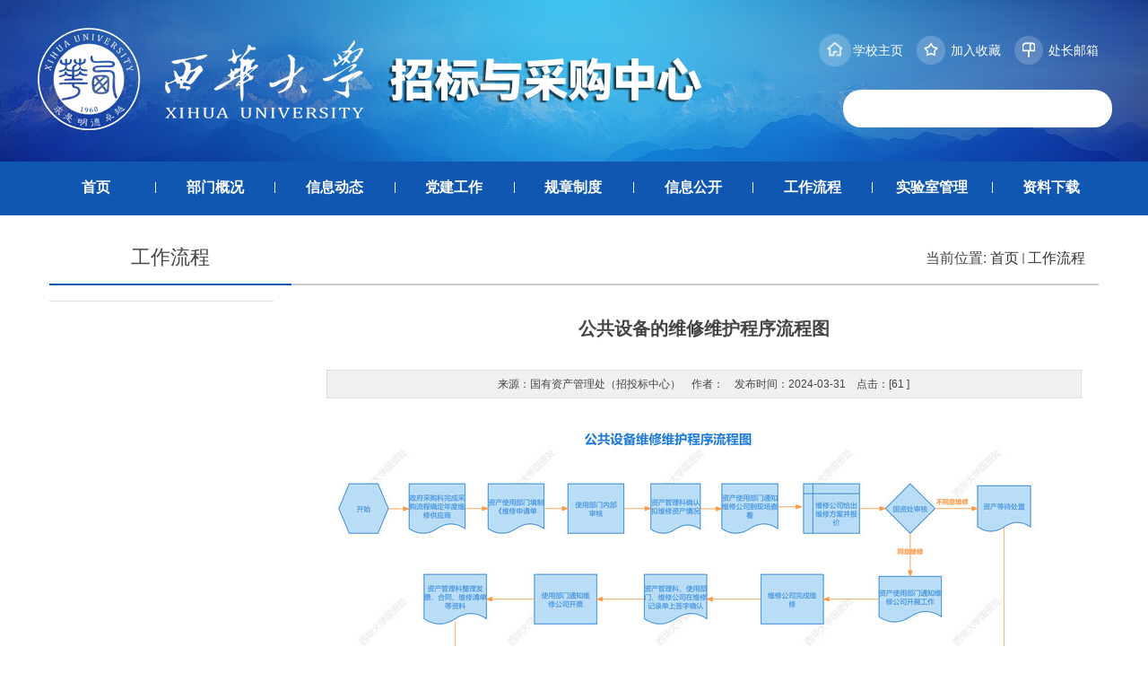

--- FILE ---
content_type: text/html
request_url: http://sbc.xhu.edu.cn/22/53/c3922a205395/page.htm
body_size: 3285
content:
<!DOCTYPE html>
<html>
<head>
  <meta http-equiv="Content-Type" content="text/html; charset=UTF-8">
	<meta http-equiv="X-UA-Compatible" content="IE=edge chrome=1">
	<meta name="renderer" content="webkit">
	<meta name="apple-mobile-web-app-capable" content="yes">
	<meta name="apple-mobile-web-app-status-bar-style" content="black">
	<meta name="format-detection" content="telephone=no,email=no,adress=no">
	<title>公共设备的维修维护程序流程图</title>
    <meta name="keywords" content="国有资产管理处（招投标中心）">
	
<link type="text/css" href="/_css/_system/system.css" rel="stylesheet"/>
<link type="text/css" href="/_upload/site/1/style/1/1.css" rel="stylesheet"/>
<link type="text/css" href="/_upload/site/00/54/84/style/187/187.css" rel="stylesheet"/>
<link type="text/css" href="/_js/_portletPlugs/sudyNavi/css/sudyNav.css" rel="stylesheet" />
<link type="text/css" href="/_js/_portletPlugs/simpleNews/css/simplenews.css" rel="stylesheet" />

<script language="javascript" src="/_js/jquery.min.js" sudy-wp-context="" sudy-wp-siteId="84"></script>
<script language="javascript" src="/_js/jquery.sudy.wp.visitcount.js"></script>
<script type="text/javascript" src="/_js/_portletPlugs/sudyNavi/jquery.sudyNav.js"></script>
<script type="text/javascript" src="/_js/_portletPlugs/wp_photos/layer/layer.min.js"></script>
<link rel="stylesheet" type="text/css" href="/_upload/tpl/04/28/1064/template1064/css/reset.css">
	<link rel="stylesheet" type="text/css" href="/_upload/tpl/04/28/1064/template1064/css/index.css">
  <script type="text/javascript" src="/_upload/tpl/04/28/1064/template1064/extends/extends.js">
</script>
    <script type="text/javascript" src="/_upload/tpl/04/28/1064/template1064/js/main.js">
</script>
<script type="text/javascript" src="/_upload/tpl/04/28/1064/template1064/js/comcus.js">
</script>
</head>

    



<body>
<link custom="self"  rel="stylesheet" type="text/css" href="/_upload/tpl/04/28/1064/template1064/css/reset.css"><link custom="self"  rel="stylesheet" type="text/css" href="/_upload/tpl/04/28/1064/template1064/css/index.css">




<div class="header">
    <div class="cen_w">
        <div class="hea_logo">
            <a href="http://sbc.xhu.edu.cn" title="国有资产管理处（招投标中心）">  <img src="/_upload/tpl/04/28/1064/template1064/images/logo.png" width="820" height="117" border="0" alt="国有资产管理处（招投标中心）" title="国有资产管理处（招投标中心）"/></a>
        </div>
        <div class="hea_rig">
            <div class="hea_rig_a">
                <a target="_blank" href="http://www.xhu.edu.cn/" style="TEXT-DECORATION: none;">学校主页</a>  <a onclick="javascript:dosuba252505a();" href="http://sbc.xhu.edu.cn" style="TEXT-DECORATION: none;">加入收藏</a>  <a href="mailto:sbc@mail.xhu.edu.cn">处长邮箱</a>
            </div>
            <div class="hea_search">
                <input type="hidden" id="lucenenewssearchkey252506" name="lucenenewssearchkey" value=""/><input type="hidden" id="_lucenesearchtype252506" name="_lucenesearchtype" value="1"/><input type="hidden" id="searchScope252506" name="searchScope" value="0"/><input name="showkeycode" id="showkeycode252506" class="hea_input"/><input type="image" src="/_upload/tpl/04/28/1064/template1064/images/search.png" align="absmiddle" class="hea_inpimg" style="cursor: hand"/>
            </div>
            <div class="cl"></div>
        </div>
    </div>
</div>
<ul id="nav" class="nav">
    <div class="cen_w" frag="窗口1">
        
            
            <ul class="wp-menu">
                
                <li class="nLi i1">
                    <a class="menu-link" href="/main.htm" target="_self">首页</a>
                </li>
                <li class="nLi i2">
                    <a class="menu-link" href="/3917/list.htm" target="_self">部门概况</a><em class="menu-switch-arrow"></em>
                    <ul class="sub">
                        
                        <li class="sub-item i2-1">
                            <a class="sub-link" href="/bmzz/list.htm" target="_self">部门职责</a>
                        </li>
                        <li class="sub-item i2-2">
                            <a class="sub-link" href="/9585/list.htm" target="_self">部门领导</a>
                        </li>
                        <li class="sub-item i2-3">
                            <a class="sub-link" href="/9586/list.htm" target="_self">机构设置</a>
                        </li>
                    </ul>
                </li>
                <li class="nLi i3">
                    <a class="menu-link" href="/3918/list.htm" target="_self">信息动态</a>
                </li>
                <li class="nLi i4">
                    <a class="menu-link" href="/djgz/list.htm" target="_self">党建工作</a>
                </li>
                <li class="nLi i5">
                    <a class="menu-link" href="/3919/list.htm" target="_self">规章制度</a>
                </li>
                <li class="nLi i6">
                    <a class="menu-link" href="http://czpt.xhu.edu.cn/sfw_cms/e?page=cms.index" target="_self">信息公开</a>
                </li>
                <li class="nLi i7">
                    <a class="menu-link" href="/3922/list.htm" target="_self">工作流程</a>
                </li>
                <li class="nLi i8">
                    <a class="menu-link" href="/sysgl/list.htm" target="_self">实验室管理</a><em class="menu-switch-arrow"></em>
                    <ul class="sub">
                        
                        <li class="sub-item i8-1">
                            <a class="sub-link" href="/7055/list.htm" target="_self">工作动态</a>
                        </li>
                        <li class="sub-item i8-2">
                            <a class="sub-link" href="/7052/list.htm" target="_self">实验室管理规章制度</a>
                        </li>
                        <li class="sub-item i8-3">
                            <a class="sub-link" href="/7053/list.htm" target="_self">信息化系统</a>
                        </li>
                        <li class="sub-item i8-4">
                            <a class="sub-link" href="/7054/list.htm" target="_self">相关资料</a>
                        </li>
                        <li class="sub-item i8-5">
                            <a class="sub-link" href="/8216/list.htm" target="_self">安全知识</a>
                        </li>
                    </ul>
                </li>
                <li class="nLi i9">
                    <a class="menu-link" href="/3924/list.htm" target="_self">资料下载</a>
                </li>
            </ul>
        
    </div>
</ul>
<div class="cl"></div>
<div class="banner2"></div>
<div class="list_bt" frag="窗口5" portletmode="simpleColumnAttri">
    <div class="lmmc">
        工作流程
    </div>
    <div class="dqwz">
        <div class="fr">
            当前位置: <a href="/main.htm" target="_self">首页</a><span class='possplit'>&nbsp;&nbsp;</span><a href="/3922/list.htm" target="_self">工作流程</a>
        </div>
    </div>
</div>
<div class="list">
    <div class="left" frag="面板4">
        <div class="col_list" frag="窗口4" portletmode="simpleColumnList">
            
                
                <ul class="wp_listcolumn list-paddingleft-2">
                    
                </ul>
            
        </div>
    </div>
    <div class="right">
        <div frag="面板14" class="nry">
            <div frag="窗口14">
                
                    <h3>
                        公共设备的维修维护程序流程图
                    </h3><div class="attribute"><span>来源：国有资产管理处（招投标中心）</span>&nbsp;&nbsp;&nbsp;&nbsp;<span>作者：</span>&nbsp;&nbsp;&nbsp;&nbsp;<span>发布时间：2024-03-31</span>&nbsp;&nbsp;&nbsp;&nbsp;<span>点击：[<span class="WP_VisitCount" url="/_visitcountdisplay?siteId=84&type=3&articleId=205395">10</span>] </span></div>
                    <div id="show_content" class="content-con fl">
                        <div id="vsb_content" class="wp_articlecontent">
                            <div class='wp_articlecontent'><p><img data-layer="photo" src="/_upload/article/images/de/14/57a42a5649e0b9f1a3292924de83/88e44952-06f0-4ab4-8576-4442bac57563.png" original-src="/_upload/article/images/de/14/57a42a5649e0b9f1a3292924de83/88e44952-06f0-4ab4-8576-4442bac57563_d.png" style="float:none;" sudyfile-attr="{'title':'公共设备的维修维护程序流程图.png'}" /></p><p><br /></p></div>
                        </div>
                    </div>
                
            </div>
        </div>
    </div>
</div>
<div class="footer">
    <div class="cen_w">
        <div class="footer_l">
            <div class="mlink botlinks select">
                <div class="links-wrap" frag="窗口80">
                    <a class="links-arrow" frag="标题">友情链接</a>
                    <div class="link-items">
                        <div id="wp_news_w80"> 
<table width="100%" border="0" cellspacing="0" cellpadding="0" class="wp_article_list_table"> 
<tr> 
<td> 

                            <ul class="clearfix">
                                <li class="link-item">
                                    <a href="/_redirect?siteId=84&columnId=7736&articleId=175263" target="_blank"><span>中国政府采购网</span></a>
                                </li>
                            </ul>
                        </td> 
</tr> 
<tr> 
<td> 

                            <ul class="clearfix">
                                <li class="link-item">
                                    <a href="/_redirect?siteId=84&columnId=7736&articleId=175262" target="_blank"><span>四川省政府采购网</span></a>
                                </li>
                            </ul>
                        </td> 
</tr> 
<tr> 
<td> 

                            <ul class="clearfix">
                                <li class="link-item">
                                    <a href="/_redirect?siteId=84&columnId=7736&articleId=175256" target="_blank"><span>西华大学</span></a>
                                </li>
                            </ul>
                        </td> 
</tr> 
<tr> 
<td> 

                            <ul class="clearfix">
                                <li class="link-item">
                                    <a href="/_redirect?siteId=84&columnId=7736&articleId=175264" target="_blank"><span>西华大学纪委办公室（纪检室）</span></a>
                                </li>
                            </ul>
                        </td> 
</tr> 
</table></div> 

                    </div>
                </div>
            </div>
        </div>
        <div>
            <div class="footer_c">
                <p>
                    邮编：610039
                </p>
                <p>
                    <span style="font-size: 10.5pt;">地址：四川·成都·西华大学</span><br/>
                </p>
                <p>
                    联系电话：028-87720123
                </p>主办单位：西华大学国有资产管理处（招投标中心）
            </div>
            <div class="footer_r">
                <img src="/_upload/tpl/04/28/1064/template1064/images/ewm.png"/>
                <p>
                    微信公众号
                </p>
            </div>
        </div>
        <div class="cl"></div>
    </div>
</div>
</body>
</html>
 <img src="/_visitcount?siteId=84&type=3&articleId=205395" style="display:none" width="0" height="0"/>

--- FILE ---
content_type: text/html;charset=UTF-8
request_url: http://sbc.xhu.edu.cn/_visitcountdisplay?siteId=84&type=3&articleId=205395
body_size: 3
content:
61


--- FILE ---
content_type: text/css
request_url: http://sbc.xhu.edu.cn/_upload/tpl/04/28/1064/template1064/css/reset.css
body_size: 2840
content:
*{box-sizing: border-box;font-style:'微软雅黑';padding:0;margin:0;font-size: 16px;}
html,body,h1,h2,h3,h4,h5,h6,hr,p,iframe,dl,dt,dd,ul,ol,li,pre,form,button,input,textarea,th,td,fieldset{margin:0;padding:0}
ul,ol,dl{list-style-type:none}
html,body{*position:static}
html{font-family: sans-serif;-webkit-text-size-adjust:100%;-ms-text-size-adjust:100%}
address,caption,cite,code,dfn,em,th,var{font-style:normal;font-weight:400}
input,button,textarea,select,optgroup,option{font-family:inherit;font-size:inherit;font-style:inherit;font-weight:inherit}
input,button{overflow: visible;vertical-align:middle;outline:none}
body,th,td,button,input,select,textarea{font-family:"Microsoft Yahei","Hiragino Sans GB","Helvetica Neue",Helvetica,tahoma,arial,Verdana,sans-serif,"WenQuanYi Micro Hei","\5B8B\4F53";font-size:12px;color: #333;-webkit-font-smoothing: antialiased;-moz-osx-font-smoothing:grayscale}
body{line-height:1.6}
h1,h2,h3,h4,h5,h6{font-size:100%}
a,area{outline:none;blr:expression(this.onFocus=this.blur())}
a{text-decoration:none;cursor: pointer}
a:hover{text-decoration:none;outline:none}
a.ie6:hover{zoom:1}
a:focus{outline:none}
a:hover,a:active{outline:none}:focus{outline:none}
sub,sup{vertical-align:baseline}
button,input[type="button"], input[type="submit"] {line-height:normal !important;}
/*img*/
img{border:0;vertical-align:middle}
a img,img{-ms-interpolation-mode:bicubic}
.img-responsive{max-width: 100%;height: auto}
 
/*IE下a:hover 背景闪烁*/
*html{overflow:-moz-scrollbars-vertical;zoom:expression(function(ele){ele.style.zoom = "1";document.execCommand("BackgroundImageCache",false,true)}(this))}
 
/*HTML5 reset*/
header,footer,section,aside,details,menu,article,section,nav,address,hgroup,figure,figcaption,legend{display:block;margin:0;padding:0}time{display:inline}
audio,canvas,video{display:inline-block;*display:inline;*zoom:1}
audio:not([controls]){display:none}
legend{width:100%;margin-bottom:20px;font-size:21px;line-height:40px;border:0;border-bottom:1px solid #e5e5e5}
legend small{font-size:15px;color:#999}
svg:not(:root) {overflow: hidden}
fieldset {border-width:0;padding: 0.35em 0.625em 0.75em;margin: 0 2px;border: 1px solid #c0c0c0}
input[type="number"]::-webkit-inner-spin-button,input[type="number"]::-webkit-outer-spin-button {height: auto}
input[type="search"] {-webkit-appearance: textfield; /* 1 */-moz-box-sizing: content-box;-webkit-box-sizing: content-box; /* 2 */box-sizing: content-box}
input[type="search"]::-webkit-search-cancel-button,input[type="search"]::-webkit-search-decoration {-webkit-appearance: none}
/*
Name:			style_clearfix
Example:		class="clearfix|cl"
Explain:		Clearfix（简写cl）避免因子元素浮动而导致的父元素高度缺失能问题
*/
.fl{float: left;}
.fr{float: right;}
.cl{clear: both;}

--- FILE ---
content_type: text/css
request_url: http://sbc.xhu.edu.cn/_upload/tpl/04/28/1064/template1064/css/index.css
body_size: 4451
content:
/*PUBLIC STYLE*/
.cen_w{width: 1200px;margin: 0 auto;min-width: 1200px;}
a{color: #333;}
/* header */
.header{width: 100%;min-width: 1200px;height: 180px;background: url(../images/topbg.png) no-repeat;background-size: 100% 100%;}
.hea_logo{height: 180px;display:table-cell;vertical-align:middle;width: 840px;}
.hea_rig{height: 180px;display:table-cell;vertical-align:middle;width: 360px;}
.hea_rig .hea_rig_a{float: right;height: 40px;margin-bottom: 22px;}
.hea_rig .hea_rig_a a{color: #fff;padding-right: 15px;background: url(../images/icon1.png) left no-repeat; font-size: 14px;   padding-left: 38px;line-height: 36px;background-size: 36px;display: block;float: left;}
.hea_rig .hea_rig_a a+a{background: url(../images/icon2.png) left no-repeat;}
.hea_rig .hea_rig_a a+a+a{background: url(../images/icon3.png) left no-repeat;}
.hea_rig .hea_search{width: 300px;float: right;position: relative;}
.hea_search .hea_input{width: 300px;height: 42px;border-radius: 20px;border: 0;text-indent: 25px;font-size: 15px;line-height: 42px;}
.hea_search .hea_inpimg{display:none;position: absolute;right: 20px;top: 10px;width: 20px;background:url(../images/search.png) left center no-repeat;}
/* nav */
.nav{width: 100%;min-width: 1200px;height: 60px;width: 100%;position:relative; z-index:99;line-height: 57px;background: #1057b1;}
.nav .nLi{float: left;width: 11.1%;text-align: center;position:relative; display:inline;transition: all .3s;-webkit-transition: all .3s;background: url(../images/line.png) left no-repeat;}
.nav .nLi:first-child{background: none;}
.nav .nLi a{box-sizing: border-box; color: #fff;font-size: 16px;display: block;font-weight: bold;}
.clearfix:after{content:".";display:block;height:0;clear:both;visibility:hidden;}
.nav .sub{display:none;width:100%; left:0; top:60px;  position:absolute; line-height:60px; padding:5px 0; z-index: 99; }
.nav .sub li{ zoom:1;z-index: 99; background: #1057b1;border-bottom: 1px solid #fff;line-height: 45px;}
.nav .sub li:last-child{border-bottom:none;}
.nav .sub a{ display:block; padding:0 3px; color:#fff; font-size: 15px;}
.nav .nLi.on{border-bottom: 3px solid #e9a349;}
/* banner */
.banner{width: 100%;min-width:1200px;height: 420px;overflow:hidden; position:relative;margin: 0 auto;}
.banner2 img{width: 100%;}
.banner .bd{ position:relative; height:100%; z-index:0;}
.banner .bd li{ width: 100%;min-width:1200px;zoom:1; vertical-align:middle; position: relative;height: 420px;}
.banner .bd li img{width: 100%;height: 420px;object-fit: cover;}



/*å½“é¡µé¢å®½åº¦å¤§äºŽ1280pxä¸”å°äºŽ1366pxçš„æ—¶å€™æ‰§è¡Œ,1280-1366*/
@media screen and (min-width:1200px) and (max-width: 1366px){
.banner{height: 316px;}
.banner .bd li img{width: 100%;height: 316px;object-fit: cover;}
}
/*å½“é¡µé¢å®½åº¦å¤§äºŽ1440pxä¸”å°äºŽ1600pxçš„æ—¶å€™æ‰§è¡Œ,1440-1600*/
@media screen and (min-width:1440px) and (max-width:1600px){
.banner{height: 350px;}
.banner .bd li img{width: 100%;height: 350px;object-fit: cover;}
}
/*å½“é¡µé¢å®½åº¦å¤§äºŽ1680pxä¸”å°äºŽ1920pxçš„æ—¶å€™æ‰§è¡Œ,1680-1920*/
@media screen and (min-width:1680px) and (max-width:1920px){
.banner{height: 420px;}
.banner .bd li img{width: 100%;height: 420px;object-fit: cover;}
}



.banner .hd{height:15px;overflow:hidden;position:absolute;left: 28%;bottom:30px;z-index:1;}
.banner .hd ul{ overflow:hidden; zoom:1; }
.banner .hd ul li{float:left;margin-right:30px;width: 75px;height:6px;text-align:center;background:#fff;cursor:pointer;}
.banner .hd ul li.on{ background:#1057b1; }
/* box1 */
.box1{width: 100%;min-width: 1200px;min-height: 235px;}
.box1_tit{line-height: 95px;font-size: 24px;color: #1057b1;font-weight: bold;text-align: left;}
.box1_tit a{float: right;font-size: 14px;line-height: 20px;padding: 0 15px;color: #a7a7a7;border: 1px solid #a7a7a7;margin-top: 42px;}
.box1_ul{}
.box1_ul li{width: 170px;float: left;margin-left: 42px;text-align: center;transition: all .3s;-webkit-transition: all .3s;}
.box1_ul li:first-child{margin-left: 0;}
.box1_ul li+li+li+li+li+li{margin-left: 0;}
.box1_ul li+li+li+li+li+li+li{margin-left: 85px;}
.box1_ul li a img{width: 75px;height: 75px;}
.box1_ul li a p{padding: 20px 0;color: #1057b1;font-size: 15px;}
/* box2 */
.box2{width: 100%;min-width: 1200px;background: #f2f2f2;padding-bottom: 30px;}
.box2_l{width: 790px;float: left;margin-right: 30px;}
.newbanner{width: 48%;height: 335px;overflow:hidden; position:relative;box-shadow: 0 5px 10px #858585;float: left;background: #fff;}
.newbanner .bd{ position:relative; height:100%; z-index:0;}
.newbanner .bd li{ width: 100%;zoom:1; vertical-align:middle; position: relative;background: #fff;}
.newbanner .bd li img{width: 100%;height: 260px;}
.newbanner .bd li .newsb_t{padding: 15px 20px;}
.newbanner .bd li .newsb_t .newsb_t_date{float: left;width: 40px;height: 40px;background: url(../images/xline.png) center 15px no-repeat;margin-right: 20px;}
.newbanner .bd li .newsb_t .newsb_t_date span{text-align: left;color: #1057b1;font-size: 18px;}
.newbanner .bd li .newsb_t .newsb_t_date p{text-align: right;color: #999999;font-size: 12px;}
.newsb_t_tit{line-height: 24px;font-size: 15px;}
.newbanner .hd{ height:15px; overflow:hidden; position:absolute; right:20px; bottom:88px; z-index:1;}
.newbanner .hd ul{ overflow:hidden; zoom:1; }
.newbanner .hd ul li{ float:left; margin-right:12px;width:8px; height:8px; text-align:center; background:#d5d5d5; cursor:pointer;border-radius: 50%; }
.newbanner .hd ul li.on{ background:#ff9600; }
.newtext{width: 48%;float: right;}
.newtext .newtext_hot{width: 100%;height: 100px;border-bottom: 1px solid #d5d5d5;margin-top: 0;}
.newtext .newtext_hot .newtext_hot_l{width: 85%;float: left;}
.newtext .newtext_hot .newtext_hot_l p+p{color: #999999;font-size: 14px;line-height: 24px;margin-top: 10px;}
.newtext .newtext_hot .newtext_hot_r{margin-top: 15px;float: right;width: 15%;text-align: right;}
.newtext .newtext_hot .newtext_hot_r b{font-size: 24px;color: #1057b1;}
.newtext .newtext_hot .newtext_hot_r p{font-size: 10px;color: #1057b1;}
.newtext li:hover a{color: #1057b1;}
.newtext li{margin-top: 22px;line-height: 23px;}
.newtext li span{background: #1057b1;font-size: 12px;padding: 2px 12px;color: #fff;margin-right: 10px;line-height: 23px;}
.newtext li:hover span{background: #e9a349;}
/* box2_r */
.box2_r{width: 380px;float: right;}
.cyxz_ul{}
.cyxz_ul li{line-height: 50px;padding-left: 30px;background: url(../images/icon4.png) left no-repeat;}
.cyxz_ul li:hover a{color: #1057b1;}
/* box3 */
.box3{width: 100%;min-width: 1200px;height: 365px;}
.tzgg_ul{}
.tzgg_ul li{width: 100%;margin-top: 29px;margin-right: 4%;}

.tzgg_ul li:first-child{margin-top:0;}
.tzgg_ul li .tzgg_date{width: 65px;height: 60px;border: 1px solid #e9a349;border-radius: 10px;text-align: center;line-height: 30ox;float: left;margin-right: 20px;}
.tzgg_ul li .tzgg_date b{font-size: 18px;color: #e9a349;}
.tzgg_ul li .tzgg_date p{color: #fff;font-size: 13px;line-height: 30px;background: #e9a349;border-radius: 0 0 10px 10px;}
.tzgg_tit{height: 60px;display: table-cell;vertical-align: middle;width: 290px;}
.aqda{width: 100%;height: 232px;position: relative;}
.aqda a{display: block;position: relative;}
.aqda .aqdabg{width: 100%;height: 100%;position: absolute;top: 0;left: 0;background: url(../images/icon6.png) center no-repeat;background-color: rgba(0,0,0,.5);filter:progid:DXImageTransform.Microsoft.gradient(startColorstr=#7F000000,endColorstr=#7F000000);}
.aqda a img{width: 100%;height: 100%;}
/* box4 */
.picScroll-left{overflow:hidden; position:relative;margin-bottom: 40px;}
.picScroll-left .bd ul{ overflow:hidden; zoom:1; }
.picScroll-left .bd ul li{width: 267px;height: 200px; margin-right:44px; float:left; _display:inline; overflow:hidden; text-align:center;  position: relative;}
.picScroll-left .bd ul li img{ width:267px;height: 200px; }
.picScroll-left .bd ul li p{width: 100%;height: 30px;position: absolute;left: 0;bottom: 0;background: rgba(0,0,0,.5);filter:progid:DXImageTransform.Microsoft.gradient(startColorstr=#7F000000,endColorstr=#7F000000);color: #fff;line-height: 30px;font-size: 15px;transition: all .3s;-webkit-transition: all .3s;}
.picScroll-left .bd ul li:hover p{height: 200px;line-height: 200px;}
/* footer */
.footer{width: 100%;min-width: 1200px;background: #1057b1;border-bottom: 23px solid #093d80;padding: 30px 0;padding-bottom: 10px;}
.footer_l{float: left;width: 290px;}
.footer_l .select{width: 290px;height: 50px;line-height: 50px;background: none;border: 1px solid #fff;margin-bottom: 15px;padding-left: 20px;font-size: 15px;color: #fff; cursor: pointer; appearance:none;margin-top:35px;
  -moz-appearance:none;
  -webkit-appearance:none;background: url(../images/icon5.png) 255px no-repeat;}
.footer_l .select::-ms-expand{display: none;}
.footer_l .select option{color: #333;line-height: 30px;}
.footer_c{width: 740px;text-align: center;float: left;color: #fff;font-size: 14px;line-height: 30px;padding-top: 15px;}
.footer_r{float: right;}
.footer_r p{float: right;width: 20px;font-size: 14px;color: #fff;line-height: 15px;margin: 18px 0 0 15px;}

/* åˆ—è¡¨ */
.list_bt{width: 1200px;height: 65px;margin-top: 15px;margin-right: auto;margin-bottom: 15px;margin-left: auto;padding-top: 0px;padding-right: 15px;padding-bottom: 0px;padding-left: 15px;}
.list_bt .lmmc{width: 270px;height: 63px;line-height: 63px;border-bottom: 2px solid #1057b1;float: left;font-size: 22px;color: #444444;display: block; text-align:center;}
.list_bt .dqwz{width: 900px;height: 63px;line-height: 65px;border-bottom: 2px solid #cccccc;text-align: right;padding-right: 15px;font-size: 14px;color: #444444;float: left;box-sizing: border-box;}
.list{ width:1200px; overflow: hidden; padding:0px 15px; margin:0 auto; min-height:500px; }
.list .left{width: 250px;overflow: hidden;float: left;}
.list .left ul .cursor{width: 250px;line-height: 45px;display: block;font-size: 16px;background:#1057b1;margin-bottom:15px;}
.list .left ul .cursor .li_a{color:#ffffff;}
.list .left ul li{width: 250px;line-height: 45px;display: block;font-size: 16px;background:#f0f0f0;margin-bottom:15px;cursor:pointer;}
.list .left ul li:hover{background:#1057b1;}
.list .left ul li .li_a{color:#444444; display:block;padding:0px 45px;}
.list .left ul li:hover .li_a{color:#ffffff;}
.list .left ul li .li_a span{float:right;}
.left_list_2{width: 100%;background: #fff;border: 1px solid #f0f0f0;}
.left_list_2 .dd_a{color: #444444;font-size: 15px;padding: 0px 40px;}
.left_list_2 dd{padding: 0 10px;border: 1px solid #f0f0f0;}
.list .left ul .cursor .left_list_2 .dd_a{color: #444444;}
.list .left ul .cursor .left_list_2 dd:hover .dd_a{color: #1057b1;}
.list .left ul .left_list_2 .dd_a{color: #444444;}
.list .left ul .left_list_2 dd:hover .dd_a{color: #1057b1;}
.dd_active a{color: #1057b1!important;}
.list .right{width: 860px;overflow: hidden;float: right;margin-top: 10px;margin-right: 10px;margin-bottom: 10px;margin-left: 10px;}
.list .right ul li{ width:840px; overflow: hidden; float:right; padding:10px;border-bottom: 1px dotted #ddd;}

.list .right ul li span.spanll{ float:right; color:#444444;font-size: 15px;}
.list .right .ksmb{ margin-left:15px;}
.list .right .ksmb h3{ font-size:18px; line-height:80px; color:#cc0000; font-weight:normal;}
.list .right .ksmb ul li{ font-size:16px; line-height:35px; padding:5px; text-align:left; width:100px; float:left; padding-left:35px;}
.nry{width:98%;overflow:hidden;margin:-25px auto 0px auto;}
.nry h3{font-size: 20px;color: #444444;font-weight: bold;text-align: center;margin: 30px 0;}
.nry .attribute{border: 1px dotted #cccccc;font-size: 12px;color: #444444;line-height: 30px;text-align: center;margin-bottom: 20px; background-color: #f0f0f0;}
.nry .attribute span{font-size: 12px;}

.list .right_sz{width: 860px;overflow: hidden;float: right;margin-top: 10px;margin-right: 10px;margin-bottom: 10px;margin-left: 10px;}
.right_sz .sz_list li{width: 18%;float: left;margin-right: 2%;margin-bottom: 15px;}
.right_sz .sz_list li .sz_img{width: 100%;height: 180px;}
.right_sz .sz_list li img{width: 100%;height: 180px;}
.right_sz .sz_list li .sz_name{text-align: center;border: 1px solid #ddd;line-height: 35px;}

.z_listbox_tit{width: 100%;height: 40px;background: #f0f0f0;padding: 0 15px;line-height: 40px;font-weight: bold;}
				.z_listbox_tit a{float: right;font-weight: normal;font-size: 14px;}
.list .right .pic-list-wrap li {
					width: 25%!important;
					float: left;
					padding: 0 1%;
					box-sizing: border-box;
					margin-bottom: 20px;
				}
				
.list .right .pic-list-wrap li img {
					width: 100%;
					height: 200px;
				}
				
.list .right .pic-list-wrap li p {
					text-align: center;
					line-height: 35px;
					font-size: 16px;
					color: #222;
				}
.botlinks .links-wrap {position: relative;float: left;display: inline-block; margin:4px 0px; width: 250px; line-height: 32px; background: #fff;border:1px solid #d0d0d0;}
.botlinks .links-wrap a.links-arrow {display: block; height: 32px; line-height: 32px; padding: 0 25px 0 10px; color:#a1a1a1; }
.botlinks .links-wrap a.links-arrow:hover,
.botlinks .wrap-open a.links-arrow { color: #333; background-position: right bottom; cursor: pointer;}
.botlinks .links-wrap .link-items {display: none; position: absolute; left: 0; bottom: 33px; width: auto; min-width:230px; height:auto; max-height: 300px; overflow: auto; overflow-x:hidden;background: #f5f5f5;}
.botlinks .links-wrap .link-items a { display: block; line-height: 24px; padding: 5px 0; color: #444;}
.botlinks .links-wrap .link-items a span { display:block; margin:0 6px; white-space:nowrap;}
.botlinks .links-wrap .link-items a:hover { color: #fff; background: #0f429b; cursor: pointer;}/**链接样式**/

/*页码样式调整*/

.list .right .wp_paging li{width:auto;padding:0;border:none;height:25px;}
.list .right .wp_paging li a{line-height: 25px;height: 25px;background:none;color:inherit;font-size:inherit;display:inline-block;width:auto;}
/*自定义输入框*/
.searchbox{text-align:right;margin-top:5px;}
.wp-search {position: relative;border: 1px solid #d0d0d0;}
.wp-search form {display: block;}
.wp-search .search-input {margin-left:4px; margin-right: 40px;}
.wp-search .search-input input.search-title {width: 100%;height: 22px;padding: 4px 0;line-height: 22px;background: none;color: #FFFFFF;font-size: 14px;border:0;outline: 0;}
.wp-search .search-btn {width:32px;height: 32px;position: absolute;right: 0;top:0%;}
.wp-search .search-btn input.search-submit {width:32px;height: 30px;border:0;outline: 0;background: #FFFFFF url(images/sous.png) no-repeat center;cursor: pointer;}